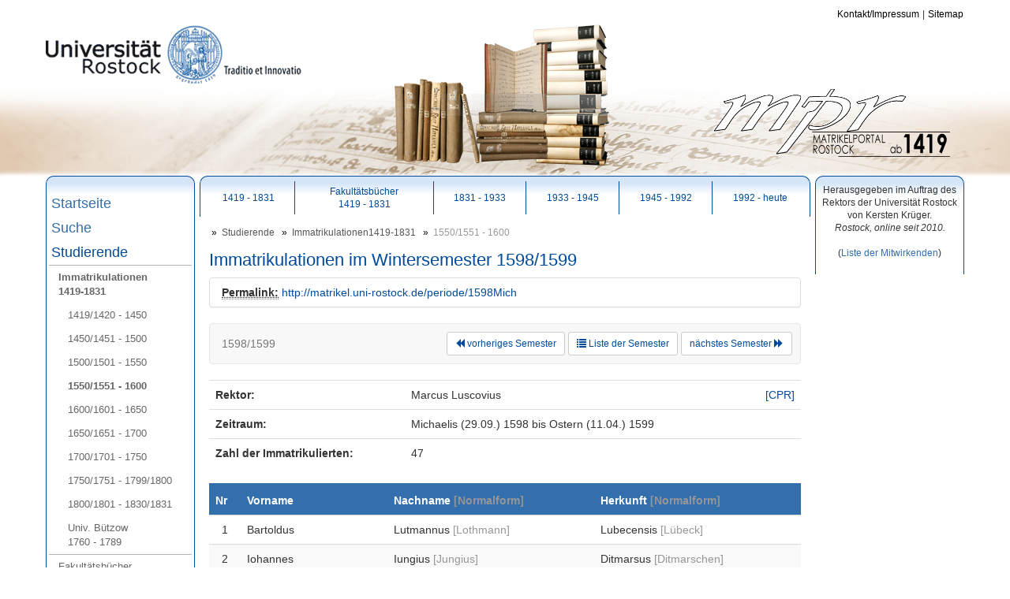

--- FILE ---
content_type: text/html;charset=UTF-8
request_url: http://rom.ub.uni-rostock.de/periode/1598Mich
body_size: 5446
content:









	

	
		
	

<!DOCTYPE html>
	<html lang="de">
	 	<meta http-equiv="X-UA-Compatible" content="IE=edge">
	 	<meta charset="utf-8">
    	<meta name="viewport" content="width=device-width, initial-scale=1.0">
		<meta name="author" content="Universitätsbibliothek Rostock">
		
		<link type="image/x-icon" rel="shortcut icon"  href="/images/layout/uni/kugel.ico" />
		
		 <!-- Bootstrap core CSS -->
    	 <link type="text/css" href="/js/bootstrap/3.1.0/css/bootstrap.min.css" rel="stylesheet">
    	 <link type="text/css" href="/themes/uni-rostock/css/uni-rostock_bootstrap.css" rel="stylesheet">
         <link type="text/css" href="/css/matrikelportal.css" rel="stylesheet">

  		<!-- HTML5 shim and Respond.js IE8 support of HTML5 elements and media queries -->
   		 <!--[if lt IE 9]>
      		<script src="https://oss.maxcdn.com/libs/html5shiv/3.7.0/html5shiv.js"></script>
     		<script src="https://oss.maxcdn.com/libs/respond.js/1.3.0/respond.min.js"></script>
    	<![endif]-->
		

		<script type="text/javascript" charset="utf-8" src="/js/matrikelportal.js"></script>
		<script type="text/javascript" charset="utf-8" src="/js/ubscripts.js"></script>
		<script type="text/javascript" charset="utf-8" src="/js/ckeditor_4.3.1_standard/ckeditor.js"></script>
		<script type="text/javascript" src="/js/jquery-1.11.0.min.js"></script>
	
	    <title>Wintersemester 1598/1599 @ Rostocker Matrikelportal</title>
		
		
			
				
	</head>
	
	
	

	<body onload="runPNDBeacon();">
		<div class="sr-only">
			<h1></h1>
			<p><a href="#contents" title="zum Seitenanfang">zum Seitenanfang</a></p>
		</div>
		
		  <!-- Fixed navbar -->

  

	<div id="mpr-top" class="container ur-head hidden-xs hidden-sm" style="position:relative;">
		<div id="ur-logo" style="position:absolute;left:0px;top:30px;">
			<a href="http://www.uni-rostock.de/">
				<img src="/themes/uni-rostock/images/logo_animated.gif" class="logo_uni" alt="Universität Rostock" title="Universität Rostock" />
			</a>
		</div>
		<div id="mpr-buecherstapel" style="position:absolute;left:30px;right:30px;bottom:10px;text-align:center;">
			<img alt="Logo Buecherstapel" src="/images/layout/buecherstapel2.png" />
		</div>
		<div id="mpr-logo" style="position:absolute;right:20px;bottom:20px">
			<img alt="Logo Matrikelportal" src="/images/layout/mprlogo_300.png" />
		</div>
				
	<div class="navbar navbar-default ur-topnav hidden-xs hidden-sm">
	  	<ul class="nav navbar-nav navbar-right">
            <li><a href="/subpage.action?nav=top_kontakt&amp;showTOC=false">Kontakt/Impressum</a></li>
			<li><a href="/sitemap.action">Sitemap</a></li>
			
          </ul>
        </div>
	</div>
    <div class="panel panel-default hidden-md hidden-lg">
			  <div class="panel-heading" style="min-height:50px">
			    <button class="btn btn-default" style="float:right" data-toggle="collapse" data-target="#panel-collapse-1">
     				    <span class="glyphicon glyphicon-chevron-down"></span>
      
      </button>
			  	<h3 style="margin-top:0px;margin-bottom:0px;padding-top:0px;padding-bottom:0px;font-family:Verdana;font-size:40px"><img src="/themes/uni-rostock/images/logo_animated.gif" style="height:50px" alt="Universität Rostock" title="Universität Rostock" />
			  	&nbsp;&nbsp;&nbsp;Matrikelportal</h3>

			  </div>
  			<div id="panel-collapse-1" class="collapse panel-body">
    			











 <!-- root item -->
	
	

<ul class="nav ur-sidenav">
	
	  
		
		
			
			
				<li>
					<a href="/index.action">Startseite</a>
				</li>
			
		
	  
	
	  
		
		
			
			
				<li>
					<a href="/simplesearch.action?nav=search">Suche</a>
				</li>
			
		
	  
	
	  
		
		
			
				<li class="active">
					<a href="/subpage.action?nav=stud&showTOC=false">Studierende</a>
					
						












<ul class="nav ">
	
	  
		
		
			
				<li class="active">
					<a href="/subpage.action?nav=stud_matrikel1419&amp;showTOC=true">Immatrikulationen<br />1419-1831</a>
					
						












<ul class="nav ">
	
	  
		
		
			
			
				<li>
					<a href="/semlist.action?nav=stud_matrikel1419_1419">1419/1420 - 1450</a>
				</li>
			
		
	  
	
	  
		
		
			
			
				<li>
					<a href="/semlist.action?nav=stud_matrikel1419_1450">1450/1451 - 1500</a>
				</li>
			
		
	  
	
	  
		
		
			
			
				<li>
					<a href="/semlist.action?nav=stud_matrikel1419_1500">1500/1501 - 1550</a>
				</li>
			
		
	  
	
	  
		
		
			
				<li class="active">
					<a href="/semlist.action?nav=stud_matrikel1419_1550">1550/1551 - 1600</a>
					
				</li>			
			
			
		
	  
	
	  
		
		
			
			
				<li>
					<a href="/semlist.action?nav=stud_matrikel1419_1600">1600/1601 - 1650</a>
				</li>
			
		
	  
	
	  
		
		
			
			
				<li>
					<a href="/semlist.action?nav=stud_matrikel1419_1650">1650/1651 - 1700</a>
				</li>
			
		
	  
	
	  
		
		
			
			
				<li>
					<a href="/semlist.action?nav=stud_matrikel1419_1700">1700/1701 - 1750</a>
				</li>
			
		
	  
	
	  
		
		
			
			
				<li>
					<a href="/semlist.action?nav=stud_matrikel1419_1750">1750/1751 - 1799/1800</a>
				</li>
			
		
	  
	
	  
		
		
			
			
				<li>
					<a href="/semlist.action?nav=stud_matrikel1419_1800">1800/1801 - 1830/1831</a>
				</li>
			
		
	  
	
	  
		
		
			
			
				<li>
					<a href="/semlist.action?nav=stud_matrikel1419_b1760">Univ. Bützow<br />1760 - 1789</a>
				</li>
			
		
	  
	
</ul>
					
				</li>			
			
			
		
	  
	
	  
		
		
			
			
				<li>
					<a href="/subpage.action?nav=stud_dekabuech1419&amp;showTOC=true">Fakultätsbücher<br />1419-1831</a>
				</li>
			
		
	  
	
	  
		
		
			
			
				<li>
					<a href="/subpage.action?nav=stud_matrikel1831&amp;showTOC=true">Immatrikulationen<br />1831-1933</a>
				</li>
			
		
	  
	
	  
		
		
			
			
				<li>
					<a href="/subpage.action?nav=stud_matrikel1933&amp;showTOC=true">Immatrikulationen<br />1933-1945</a>
				</li>
			
		
	  
	
	  
		
		
			
			
				<li>
					<a href="/subpage.action?nav=stud_matrikel1945&amp;showTOC=true">Immatrikulationen<br />1945-1992</a>
				</li>
			
		
	  
	
	  
		
		
			
			
				<li>
					<a href="/subpage.action?nav=stud_matrikel1992&amp;showTOC=true">Immatrikulationen<br />1992-heute</a>
				</li>
			
		
	  
	
</ul>
					
				</li>			
			
			
		
	  
	
	  
		
		
			
			
				<li>
					<a href="/subpage.action?nav=src&amp;showTOC=false">Scans/Quellen</a>
				</li>
			
		
	  
	
	  
		
		
			
			
				<li>
					<a href="/commentlist.action">Kommentare</a>
				</li>
			
		
	  
	
	  
		
		
			
			
				<li>
					<a href="/subpage.action?nav=freigabe&amp;showTOC=false">Daten freigeben</a>
				</li>
			
		
	  
	
	  
		
		
			
			
				<li>
					<a href="/subpage.action?nav=doku&amp;showTOC=false">Über das Projekt</a>
				</li>
			
		
	  
	
	  
	
</ul>
  			</div>
		</div>
    <div id="contents" class="container">
   		<div class="row">
  			<div class="col-xs-12 col-md-2 ur-col">
  				<div class="ur-box ur-box-bordered hidden-xs hidden-sm">
  					











 <!-- root item -->
	
	

<ul class="nav ur-sidenav">
	
	  
		
		
			
			
				<li>
					<a href="/index.action">Startseite</a>
				</li>
			
		
	  
	
	  
		
		
			
			
				<li>
					<a href="/simplesearch.action?nav=search">Suche</a>
				</li>
			
		
	  
	
	  
		
		
			
				<li class="active">
					<a href="/subpage.action?nav=stud&showTOC=false">Studierende</a>
					
						












<ul class="nav ">
	
	  
		
		
			
				<li class="active">
					<a href="/subpage.action?nav=stud_matrikel1419&amp;showTOC=true">Immatrikulationen<br />1419-1831</a>
					
						












<ul class="nav ">
	
	  
		
		
			
			
				<li>
					<a href="/semlist.action?nav=stud_matrikel1419_1419">1419/1420 - 1450</a>
				</li>
			
		
	  
	
	  
		
		
			
			
				<li>
					<a href="/semlist.action?nav=stud_matrikel1419_1450">1450/1451 - 1500</a>
				</li>
			
		
	  
	
	  
		
		
			
			
				<li>
					<a href="/semlist.action?nav=stud_matrikel1419_1500">1500/1501 - 1550</a>
				</li>
			
		
	  
	
	  
		
		
			
				<li class="active">
					<a href="/semlist.action?nav=stud_matrikel1419_1550">1550/1551 - 1600</a>
					
				</li>			
			
			
		
	  
	
	  
		
		
			
			
				<li>
					<a href="/semlist.action?nav=stud_matrikel1419_1600">1600/1601 - 1650</a>
				</li>
			
		
	  
	
	  
		
		
			
			
				<li>
					<a href="/semlist.action?nav=stud_matrikel1419_1650">1650/1651 - 1700</a>
				</li>
			
		
	  
	
	  
		
		
			
			
				<li>
					<a href="/semlist.action?nav=stud_matrikel1419_1700">1700/1701 - 1750</a>
				</li>
			
		
	  
	
	  
		
		
			
			
				<li>
					<a href="/semlist.action?nav=stud_matrikel1419_1750">1750/1751 - 1799/1800</a>
				</li>
			
		
	  
	
	  
		
		
			
			
				<li>
					<a href="/semlist.action?nav=stud_matrikel1419_1800">1800/1801 - 1830/1831</a>
				</li>
			
		
	  
	
	  
		
		
			
			
				<li>
					<a href="/semlist.action?nav=stud_matrikel1419_b1760">Univ. Bützow<br />1760 - 1789</a>
				</li>
			
		
	  
	
</ul>
					
				</li>			
			
			
		
	  
	
	  
		
		
			
			
				<li>
					<a href="/subpage.action?nav=stud_dekabuech1419&amp;showTOC=true">Fakultätsbücher<br />1419-1831</a>
				</li>
			
		
	  
	
	  
		
		
			
			
				<li>
					<a href="/subpage.action?nav=stud_matrikel1831&amp;showTOC=true">Immatrikulationen<br />1831-1933</a>
				</li>
			
		
	  
	
	  
		
		
			
			
				<li>
					<a href="/subpage.action?nav=stud_matrikel1933&amp;showTOC=true">Immatrikulationen<br />1933-1945</a>
				</li>
			
		
	  
	
	  
		
		
			
			
				<li>
					<a href="/subpage.action?nav=stud_matrikel1945&amp;showTOC=true">Immatrikulationen<br />1945-1992</a>
				</li>
			
		
	  
	
	  
		
		
			
			
				<li>
					<a href="/subpage.action?nav=stud_matrikel1992&amp;showTOC=true">Immatrikulationen<br />1992-heute</a>
				</li>
			
		
	  
	
</ul>
					
				</li>			
			
			
		
	  
	
	  
		
		
			
			
				<li>
					<a href="/subpage.action?nav=src&amp;showTOC=false">Scans/Quellen</a>
				</li>
			
		
	  
	
	  
		
		
			
			
				<li>
					<a href="/commentlist.action">Kommentare</a>
				</li>
			
		
	  
	
	  
		
		
			
			
				<li>
					<a href="/subpage.action?nav=freigabe&amp;showTOC=false">Daten freigeben</a>
				</li>
			
		
	  
	
	  
		
		
			
			
				<li>
					<a href="/subpage.action?nav=doku&amp;showTOC=false">Über das Projekt</a>
				</li>
			
		
	  
	
	  
	
</ul>
  				</div>
  				

  			
  			</div>
  			
  			 <div class="clearfix hidden-md hidden-lg"></div>
  			<div class="col-md-8 ur-col">
  				<div class="ur-box ur-box-bordered hidden-xs hidden-sm">
   					<ul class="nav nav-pills nav-justified ur-tabs">
  						<li><a href="/subpage.action?nav=stud_matrikel1419&amp;showTOC=true">1419 - 1831</a></li>
                       	<li><a href="/subpage.action?nav=stud_dekabuech1419&amp;showTOC=true">Fakultätsbücher<br />1419 - 1831</a></li>
                       	<li><a href="/subpage.action?nav=stud_matrikel1831&amp;showTOC=true">1831 - 1933</a></li>
						<li><a href="/subpage.action?nav=stud_matrikel1933&amp;showTOC=true">1933 - 1945</a></li>
						<li><a href="/subpage.action?nav=stud_matrikel1945&amp;showTOC=true">1945 - 1992</a></li>
						<li><a href="/subpage.action?nav=stud_matrikel1992&amp;showTOC=true">1992 - heute</a></li>
					</ul>
				</div>
				
				<div class="hidden-xs hidden-sm"> 
					










	
	<ul class="breadcrumb ur-breadcrumb">  										


 

	
	

	
	

	
	
		
			<li><a href="/subpage.action?nav=stud&showTOC=false" title="Studierende">Studierende</a></li>
			











 

	
	
		
			<li><a href="/subpage.action?nav=stud_matrikel1419&amp;showTOC=true" title="Immatrikulationen<br />1419-1831">Immatrikulationen1419-1831</a></li>
			











 

	
	

	
	

	
	

	
	
		
		
			<li class="active">1550/1551 - 1600</li> 
		
	

	
	

	
	

	
	

	
	

	
	

	
	

 
		
		
	

	
	

	
	

	
	

	
	

	
	

 
		
		
	

	
	

	
	

	
	

	
	

	
	


	</ul>

				</div>

  				
    	<div id="top" class="ur-box ur-text">
    		
    		
				<h2>Immatrikulationen im Wintersemester 1598/1599</h2>
			
			
    		<div class="panel panel-default">
    			<div class="panel-body" style="padding:8px 15px;">
    				<strong><abbr title="zitierbare (persistente) Adresse">Permalink:</abbr></strong>
		   			<a href="http://matrikel.uni-rostock.de/periode/1598Mich">http://matrikel.uni-rostock.de/periode/1598Mich</a>    	
        		</div>
       		</div>
    	
    		













<div class="navbar navbar-default">
    
    	<div class="navbar-text navbar-left">1598/1599</div>
	
	<div class="navbar-right" style="margin-right:10px;">
		
			
			
				<a class="btn btn-default btn-sm navbar-btn" href="/periode/1598Ost"><span class="glyphicon glyphicon-backward"></span> vorheriges Semester</a>
			
		
		
			<a class="btn btn-default btn-sm navbar-btn" href="/semlist.action?nav=stud_matrikel1419_1550">
  				<span class="glyphicon glyphicon-list"></span> Liste der Semester</a>
  		
	
		
			
			
				<a class="btn btn-default btn-sm navbar-btn" href="/periode/1599Ost">nächstes Semester <span class="glyphicon glyphicon-forward"></span></a>
			
		
	</div>
</div>

     		
			
			<table class="table">
  				<col style="width:33%" />
  				<col style="width:67%" />
  				
  					<tr><th style="text-align:left;">Rektor:</th>
  				    <td>
  						
  							<div style="float:right; padding-top:0px"><a style="text-decoration: none; color: #004A99;" href="http://purl.uni-rostock.de/cpr/00001340" title="Datensatz im Rostocker Professorenkatalog anzeigen">[CPR]</a></div>
  						
  						Marcus Luscovius
  					</td></tr>
				
				
				<tr><th style="text-align:left;">Zeitraum:</th><td>Michaelis (29.09.) 1598 bis Ostern (11.04.) 1599</td></tr>
				<tr><th style="text-align:left;">Zahl der Immatrikulierten:</th>
			    	<td>47
						
						
					</td>
				</tr>
				
			</table>
		

		
		
		
		
		 
		<table class="table table-striped table-hover ur-table">
			<tr>
				<th style="width:  5%;">Nr</th>
				<th style="width: 25%;">Vorname</th>
				<th style="width: 35%;">Nachname <span class="light">[Normalform]</span></th>
				<th style="width: 35%;">Herkunft <span class="light">[Normalform]</span></th>
			</tr>
	
			

			
				 
	  			<tr onclick="window.location.href='/id/100046260'">
	  				<td class="text-center">
	  					
	  						

















	
	
	
	
	


	  							&nbsp;1&nbsp;
	  						
	
	  						
					</td>
					<td>
						
						
							Bartoldus
						
					</td>
					<td>
						
						
							
								Lutmannus
								
									<span class="light">[Lothmann]</span>
								
							
						
					</td>
					<td>
						
						
							
								Lubecensis
								
									<span class="light">[Lübeck]</span>
								
							
						
					</td>
           		</tr>
        	
				 
	  			<tr onclick="window.location.href='/id/100046261'">
	  				<td class="text-center">
	  					
	  						

















	
	
	
	
	


	  							&nbsp;2&nbsp;
	  						
	
	  						
					</td>
					<td>
						
						
							Iohannes
						
					</td>
					<td>
						
						
							
								Iungius
								
									<span class="light">[Jungius]</span>
								
							
						
					</td>
					<td>
						
						
							
								Ditmarsus
								
									<span class="light">[Ditmarschen]</span>
								
							
						
					</td>
           		</tr>
        	
				 
	  			<tr onclick="window.location.href='/id/100046262'">
	  				<td class="text-center">
	  					
	  						

















	
	
	
	
	


	  							&nbsp;3&nbsp;
	  						
	
	  						
					</td>
					<td>
						
						
							Fridericus
						
					</td>
					<td>
						
						
							
								Lubbinus
								
									<span class="light">[Lübbe]</span>
								
							
						
					</td>
					<td>
						
						
							
								Oldenburgensis
								
									<span class="light">[Oldenburg]</span>
								
							
						
					</td>
           		</tr>
        	
				 
	  			<tr onclick="window.location.href='/id/100046263'">
	  				<td class="text-center">
	  					
	  						

















	
	
	
	
	


	  							&nbsp;4&nbsp;
	  						
	
	  						
					</td>
					<td>
						
						
							Georgius
						
					</td>
					<td>
						
						
							
								Hobe
								
									<span class="light">[Hoben]</span>
								
							
						
					</td>
					<td>
						
						
							
								Megapolitanus, zu Wastkow erbgesessen
								
									<span class="light">[Wasdow]</span>
								
							
						
					</td>
           		</tr>
        	
				 
	  			<tr onclick="window.location.href='/id/100046264'">
	  				<td class="text-center">
	  					
	  						

















	
	
	
	
	


	  							&nbsp;5&nbsp;
	  						
	
	  						
					</td>
					<td>
						
						
							Georgius
						
					</td>
					<td>
						
						
							
								Lundius
								
									<span class="light">[Lund]</span>
								
							
						
					</td>
					<td>
						
						
							
								Flensburgensis Holsatus
								
									<span class="light">[Flensburg]</span>
								
							
						
					</td>
           		</tr>
        	
				 
	  			<tr onclick="window.location.href='/id/100046265'">
	  				<td class="text-center">
	  					
	  						

















	
	
	
	
	


	  							&nbsp;6&nbsp;
	  						
	
	  						
					</td>
					<td>
						
						
							Ernestus
						
					</td>
					<td>
						
						
							
								Nicolai
								
									<span class="light">[Nicolai]</span>
								
							
						
					</td>
					<td>
						
						
							
								Sunderburgensis
								
									<span class="light">[Sonderburg]</span>
								
							
						
					</td>
           		</tr>
        	
				 
	  			<tr onclick="window.location.href='/id/100046266'">
	  				<td class="text-center">
	  					
	  						

















	
	
	
	
	


	  							&nbsp;7&nbsp;
	  						
	
	  						
					</td>
					<td>
						
						
							Clemens
						
					</td>
					<td>
						
						
							
								Michael
								
									<span class="light">[Michaelis]</span>
								
							
						
					</td>
					<td>
						
						
							
								Stetinensis
								
									<span class="light">[Stettin]</span>
								
							
						
					</td>
           		</tr>
        	
				 
	  			<tr onclick="window.location.href='/id/100046267'">
	  				<td class="text-center">
	  					
	  						

















	
	
	
	
	


	  							&nbsp;8&nbsp;
	  						
	
	  						
					</td>
					<td>
						
						
							Ionas
						
					</td>
					<td>
						
						
							
								Laurentii
								
									<span class="light">[Laurentii]</span>
								
							
						
					</td>
					<td>
						
						
							
								Norwegus Egranus
								
									<span class="light">[Norwegen]</span>
								
							
						
					</td>
           		</tr>
        	
				 
	  			<tr onclick="window.location.href='/id/100046268'">
	  				<td class="text-center">
	  					
	  						

















	
	
	
	
	


	  							&nbsp;9&nbsp;
	  						
	
	  						
					</td>
					<td>
						
						
							Hermannus
						
					</td>
					<td>
						
						
							
								Slorffius
								
									<span class="light">[Schlorff]</span>
								
							
						
					</td>
					<td>
						
						
							
								Rostochiensis
								
									<span class="light">[Rostock]</span>
								
							
						
					</td>
           		</tr>
        	
				 
	  			<tr onclick="window.location.href='/id/100046269'">
	  				<td class="text-center">
	  					
	  						

















	
	
	
	
	


	  							&nbsp;10&nbsp;
	  						
	
	  						
					</td>
					<td>
						
						
							Fridericus
						
					</td>
					<td>
						
						
							
								Pauli
								
									<span class="light">[Pauli]</span>
								
							
						
					</td>
					<td>
						
						
							
								Rostochiensis
								
									<span class="light">[Rostock]</span>
								
							
						
					</td>
           		</tr>
        	
				 
	  			<tr onclick="window.location.href='/id/100046270'">
	  				<td class="text-center">
	  					
	  						

















	
	
	
	
	


	  							&nbsp;11&nbsp;
	  						
	
	  						
					</td>
					<td>
						
						
							Christianus
						
					</td>
					<td>
						
						
							
								Erici
								
									<span class="light">[Erici]</span>
								
							
						
					</td>
					<td>
						
						
							
								Sunderburgensis
								
									<span class="light">[Sonderburg]</span>
								
							
						
					</td>
           		</tr>
        	
				 
	  			<tr onclick="window.location.href='/id/100046271'">
	  				<td class="text-center">
	  					
	  						

















	
	
	
	
	


	  							&nbsp;12&nbsp;
	  						
	
	  						
					</td>
					<td>
						
						
							Ioachimus
						
					</td>
					<td>
						
						
							
								Bierstedius
								
									<span class="light">[Bierstedt]</span>
								
							
						
					</td>
					<td>
						
						
							
								Sehusanus
								
									<span class="light">[Seehausen]</span>
								
							
						
					</td>
           		</tr>
        	
				 
	  			<tr onclick="window.location.href='/id/100046272'">
	  				<td class="text-center">
	  					
	  						

















	
	
	
	
	


	  							&nbsp;13&nbsp;
	  						
	
	  						
					</td>
					<td>
						
						
							Fridericus
						
					</td>
					<td>
						
						
							
								Moltzan
								
									<span class="light">[Maltzan]</span>
								
							
						
					</td>
					<td>
						
						
							
								Megapolitanus uff Vlrichshausen
								
									<span class="light">[Ulrichshusen]</span>
								
							
						
					</td>
           		</tr>
        	
				 
	  			<tr onclick="window.location.href='/id/100046273'">
	  				<td class="text-center">
	  					
	  						

















	
	
	
	
	


	  							&nbsp;14&nbsp;
	  						
	
	  						
					</td>
					<td>
						
						
							Henning
						
					</td>
					<td>
						
						
							
								vom Hagen
								
									<span class="light">[Hagen]</span>
								
							
						
					</td>
					<td>
						
						
							
								Pomeranus
								
									<span class="light">[Pommern]</span>
								
							
						
					</td>
           		</tr>
        	
				 
	  			<tr onclick="window.location.href='/id/100046274'">
	  				<td class="text-center">
	  					
	  						

















	
	
	
	
	


	  							&nbsp;15&nbsp;
	  						
	
	  						
					</td>
					<td>
						
						
							Iohannes
						
					</td>
					<td>
						
						
							
								Bretsprechrn
								
									<span class="light">[Breitsprecher]</span>
								
							
						
					</td>
					<td>
						
						
							
								Treptoviensis
								
									<span class="light">[Treptow]</span>
								
							
						
					</td>
           		</tr>
        	
				 
	  			<tr onclick="window.location.href='/id/100046275'">
	  				<td class="text-center">
	  					
	  						

















	
	
	
	
	


	  							&nbsp;16&nbsp;
	  						
	
	  						
					</td>
					<td>
						
						
							Samuel
						
					</td>
					<td>
						
						
							
								Resenius
								
									<span class="light">[Rese]</span>
								
							
						
					</td>
					<td>
						
						
							
								Ditmarsus in Marle
								
									<span class="light">[Ditmarschen]</span>
								
							
						
					</td>
           		</tr>
        	
				 
	  			<tr onclick="window.location.href='/id/100046276'">
	  				<td class="text-center">
	  					
	  						

















	
	
	
	
	


	  							&nbsp;17&nbsp;
	  						
	
	  						
					</td>
					<td>
						
						
							Mattheus
						
					</td>
					<td>
						
						
							
								Thun
								
									<span class="light">[Thun]</span>
								
							
						
					</td>
					<td>
						
						
							
								Pomeranus zu Schlemmin
								
									<span class="light">[Schlemmin]</span>
								
							
						
					</td>
           		</tr>
        	
				 
	  			<tr onclick="window.location.href='/id/100046277'">
	  				<td class="text-center">
	  					
	  						

















	
	
	
	
	


	  							&nbsp;18&nbsp;
	  						
	
	  						
					</td>
					<td>
						
						
							Otto
						
					</td>
					<td>
						
						
							
								Thun
								
									<span class="light">[Thun]</span>
								
							
						
					</td>
					<td>
						
						
							
								Pomeranus zu Schlemmin
								
									<span class="light">[Schlemmin]</span>
								
							
						
					</td>
           		</tr>
        	
				 
	  			<tr onclick="window.location.href='/id/100046278'">
	  				<td class="text-center">
	  					
	  						

















	
	
	
	
	


	  							&nbsp;19&nbsp;
	  						
	
	  						
					</td>
					<td>
						
						
							Georgius
						
					</td>
					<td>
						
						
							
								von Oldenburgk
								
									<span class="light">[Oldenburg]</span>
								
							
						
					</td>
					<td>
						
						
							
								Megapolitanus zu Pinnow
								
									<span class="light">[Pinnow]</span>
								
							
						
					</td>
           		</tr>
        	
				 
	  			<tr onclick="window.location.href='/id/100046280'">
	  				<td class="text-center">
	  					
	  						

















	
	
	
	
	


	  							&nbsp;20&nbsp;
	  						
	
	  						
					</td>
					<td>
						
						
							Andreas
						
					</td>
					<td>
						
						
							
								Farnoldus
								
									<span class="light">[Fahrenholtz]</span>
								
							
						
					</td>
					<td>
						
						
							
								Kummeroviensis Pomeranus
								
									<span class="light">[Kummerow]</span>
								
							
						
					</td>
           		</tr>
        	
				 
	  			<tr onclick="window.location.href='/id/100046281'">
	  				<td class="text-center">
	  					
	  						

















	
	
	
	
	


	  							&nbsp;21&nbsp;
	  						
	
	  						
					</td>
					<td>
						
						
							Conradus
						
					</td>
					<td>
						
						
							
								Borchers
								
									<span class="light">[Burchard]</span>
								
							
						
					</td>
					<td>
						
						
							
								Hamburgensis
								
									<span class="light">[Hamburg]</span>
								
							
						
					</td>
           		</tr>
        	
				 
	  			<tr onclick="window.location.href='/id/100046282'">
	  				<td class="text-center">
	  					
	  						

















	
	
	
	
	


	  							&nbsp;22&nbsp;
	  						
	
	  						
					</td>
					<td>
						
						
							Ioachimus
						
					</td>
					<td>
						
						
							
								Berckhan
								
									<span class="light">[Berckhan]</span>
								
							
						
					</td>
					<td>
						
						
							
								Hamburgensis
								
									<span class="light">[Hamburg]</span>
								
							
						
					</td>
           		</tr>
        	
				 
	  			<tr onclick="window.location.href='/id/100046283'">
	  				<td class="text-center">
	  					
	  						

















	
	
	
	
	


	  							&nbsp;23&nbsp;
	  						
	
	  						
					</td>
					<td>
						
						
							Petrus
						
					</td>
					<td>
						
						
							
								Erici
								
									<span class="light">[Erici]</span>
								
							
						
					</td>
					<td>
						
						
							
								Cuprimontanus Suecus
								
									<span class="light">[Kopperberg]</span>
								
							
						
					</td>
           		</tr>
        	
				 
	  			<tr onclick="window.location.href='/id/100046284'">
	  				<td class="text-center">
	  					
	  						

















	
	
	
	
	


	  							&nbsp;24&nbsp;
	  						
	
	  						
					</td>
					<td>
						
						
							Iohannes
						
					</td>
					<td>
						
						
							
								Magni
								
									<span class="light">[Magnus]</span>
								
							
						
					</td>
					<td>
						
						
							
								Smalendensis Suecus
								
									<span class="light">[Smaland]</span>
								
							
						
					</td>
           		</tr>
        	
				 
	  			<tr onclick="window.location.href='/id/100046285'">
	  				<td class="text-center">
	  					
	  						

















	
	
	
	
	


	  							&nbsp;25&nbsp;
	  						
	
	  						
					</td>
					<td>
						
						
							Iulius
						
					</td>
					<td>
						
						
							
								Amerbachius
								
									<span class="light">[Amerbachius]</span>
								
							
						
					</td>
					<td>
						
						
							
								Wolferbytanus
								
									<span class="light">[Wolfenbüttel]</span>
								
							
						
					</td>
           		</tr>
        	
				 
	  			<tr onclick="window.location.href='/id/100046286'">
	  				<td class="text-center">
	  					
	  						

















	
	
	
	
	


	  							&nbsp;26&nbsp;
	  						
	
	  						
					</td>
					<td>
						
						
							Isaacus
						
					</td>
					<td>
						
						
							
								Reuterus
								
									<span class="light">[Reuter]</span>
								
							
						
					</td>
					<td>
						
						
							
								Nicopiensis Suecus
								
									<span class="light">[Nyköping]</span>
								
							
						
					</td>
           		</tr>
        	
				 
	  			<tr onclick="window.location.href='/id/100046287'">
	  				<td class="text-center">
	  					
	  						

















	
	
	
	
	


	  							&nbsp;27&nbsp;
	  						
	
	  						
					</td>
					<td>
						
						
							Martinus
						
					</td>
					<td>
						
						
							
								Brimsius
								
									<span class="light">[Brimsius]</span>
								
							
						
					</td>
					<td>
						
						
							
								Genecopiensis Suecus
								
									<span class="light">[Jönköping]</span>
								
							
						
					</td>
           		</tr>
        	
				 
	  			<tr onclick="window.location.href='/id/100046288'">
	  				<td class="text-center">
	  					
	  						

















	
	
	
	
	


	  							&nbsp;28&nbsp;
	  						
	
	  						
					</td>
					<td>
						
						
							Ioachimus
						
					</td>
					<td>
						
						
							
								Albertus
								
									<span class="light">[Alberti]</span>
								
							
						
					</td>
					<td>
						
						
							
								Gnoiensis Megapolitanus
								
									<span class="light">[Gnoien]</span>
								
							
						
					</td>
           		</tr>
        	
				 
	  			<tr onclick="window.location.href='/id/100046289'">
	  				<td class="text-center">
	  					
	  						

















	
	
	
	
	


	  							&nbsp;29&nbsp;
	  						
	
	  						
					</td>
					<td>
						
						
							Michael
						
					</td>
					<td>
						
						
							
								Grassus
								
									<span class="light">[Grass]</span>
								
							
						
					</td>
					<td>
						
						
							
								Rostochiensis
								
									<span class="light">[Rostock]</span>
								
							
						
					</td>
           		</tr>
        	
				 
	  			<tr onclick="window.location.href='/id/100046290'">
	  				<td class="text-center">
	  					
	  						

















	
	
	
	
	


	  							&nbsp;30&nbsp;
	  						
	
	  						
					</td>
					<td>
						
						
							Iohannes
						
					</td>
					<td>
						
						
							
								Grassus
								
									<span class="light">[Grass]</span>
								
							
						
					</td>
					<td>
						
						
							
								Rostochiensis
								
									<span class="light">[Rostock]</span>
								
							
						
					</td>
           		</tr>
        	
				 
	  			<tr onclick="window.location.href='/id/100046291'">
	  				<td class="text-center">
	  					
	  						

















	
	
	
	
	


	  							&nbsp;31&nbsp;
	  						
	
	  						
					</td>
					<td>
						
						
							Balthaszarus
						
					</td>
					<td>
						
						
							
								Medimnus
								
									<span class="light">[Maass]</span>
								
							
						
					</td>
					<td>
						
						
							
								Sundensis Pomeranus
								
									<span class="light">[Stralsund]</span>
								
							
						
					</td>
           		</tr>
        	
				 
	  			<tr onclick="window.location.href='/id/100046292'">
	  				<td class="text-center">
	  					
	  						

















	
	
	
	
	


	  							&nbsp;32&nbsp;
	  						
	
	  						
					</td>
					<td>
						
						
							Iohannes
						
					</td>
					<td>
						
						
							
								Langius
								
									<span class="light">[Lange]</span>
								
							
						
					</td>
					<td>
						
						
							
								Hollandinus Borussus
								
									<span class="light">[Preussisch-Holland]</span>
								
							
						
					</td>
           		</tr>
        	
				 
	  			<tr onclick="window.location.href='/id/100046293'">
	  				<td class="text-center">
	  					
	  						

















	
	
	
	
	


	  							&nbsp;33&nbsp;
	  						
	
	  						
					</td>
					<td>
						
						
							Olaus
						
					</td>
					<td>
						
						
							
								Ionae
								
									<span class="light">[Jonae]</span>
								
							
						
					</td>
					<td>
						
						
							
								Suecus Gevaliensis
								
									<span class="light">[Gefle]</span>
								
							
						
					</td>
           		</tr>
        	
				 
	  			<tr onclick="window.location.href='/id/100046294'">
	  				<td class="text-center">
	  					
	  						

















	
	
	
	
	


	  							&nbsp;34&nbsp;
	  						
	
	  						
					</td>
					<td>
						
						
							Axillus Gustavii
						
					</td>
					<td>
						
						
							
								Ocksenstern
								
									<span class="light">[Oxenstjerna]</span>
								
							
						
					</td>
					<td>
						
						
							
								Suecus
								
									<span class="light">[Schweden]</span>
								
							
						
					</td>
           		</tr>
        	
				 
	  			<tr onclick="window.location.href='/id/100046295'">
	  				<td class="text-center">
	  					
	  						

















	
	
	
	
	


	  							&nbsp;35&nbsp;
	  						
	
	  						
					</td>
					<td>
						
						
							Christiernus Gustavii
						
					</td>
					<td>
						
						
							
								Ocksenstern
								
									<span class="light">[Oxenstjerna]</span>
								
							
						
					</td>
					<td>
						
						
							
								Suecus
								
									<span class="light">[Schweden]</span>
								
							
						
					</td>
           		</tr>
        	
				 
	  			<tr onclick="window.location.href='/id/100046296'">
	  				<td class="text-center">
	  					
	  						

















	
	
	
	
	


	  							&nbsp;36&nbsp;
	  						
	
	  						
					</td>
					<td>
						
						
							Gabriel Gustavii
						
					</td>
					<td>
						
						
							
								Ocksenstern
								
									<span class="light">[Oxenstjerna]</span>
								
							
						
					</td>
					<td>
						
						
							
								Suecus
								
									<span class="light">[Schweden]</span>
								
							
						
					</td>
           		</tr>
        	
				 
	  			<tr onclick="window.location.href='/id/100046297'">
	  				<td class="text-center">
	  					
	  						

















	
	
	
	
	


	  							&nbsp;37&nbsp;
	  						
	
	  						
					</td>
					<td>
						
						
							Conradus
						
					</td>
					<td>
						
						
							
								Bremerus
								
									<span class="light">[Bremer]</span>
								
							
						
					</td>
					<td>
						
						
							
								Lubecensis
								
									<span class="light">[Lübeck]</span>
								
							
						
					</td>
           		</tr>
        	
				 
	  			<tr onclick="window.location.href='/id/100046298'">
	  				<td class="text-center">
	  					
	  						

















	
	
	
	
	


	  							&nbsp;38&nbsp;
	  						
	
	  						
					</td>
					<td>
						
						
							Wilhelmus
						
					</td>
					<td>
						
						
							
								Gryse
								
									<span class="light">[Griese]</span>
								
							
						
					</td>
					<td>
						
						
							
								Lunaeburgensis
								
									<span class="light">[Lüneburg]</span>
								
							
						
					</td>
           		</tr>
        	
				 
	  			<tr onclick="window.location.href='/id/100046299'">
	  				<td class="text-center">
	  					
	  						

















	
	
	
	
	


	  							&nbsp;39&nbsp;
	  						
	
	  						
					</td>
					<td>
						
						
							Petrus Andreae
						
					</td>
					<td>
						
						
							
								Tendatius
								
									<span class="light">[Tendatius]</span>
								
							
						
					</td>
					<td>
						
						
							
								Suecus
								
									<span class="light">[Schweden]</span>
								
							
						
					</td>
           		</tr>
        	
				 
	  			<tr onclick="window.location.href='/id/100046300'">
	  				<td class="text-center">
	  					
	  						

















	
	
	
	
	


	  							&nbsp;40&nbsp;
	  						
	
	  						
					</td>
					<td>
						
						
							Iohannes
						
					</td>
					<td>
						
						
							
								a Schwerin
								
									<span class="light">[Schwerin]</span>
								
							
						
					</td>
					<td>
						
						
							
								zum Hagen erbgesessen
								
									<span class="light">[unbekannt, wahrsch. Altwigshagen]</span>
								
							
						
					</td>
           		</tr>
        	
				 
	  			<tr onclick="window.location.href='/id/100046301'">
	  				<td class="text-center">
	  					
	  						

















	
	
	
	
	


	  							&nbsp;41&nbsp;
	  						
	
	  						
					</td>
					<td>
						
						
							Iohannes
						
					</td>
					<td>
						
						
							
								Licaula
								
									<span class="light">[Licaula]</span>
								
							
						
					</td>
					<td>
						
						
							
								Ditmarsus Wordensis
								
									<span class="light">[Ditmarschen]</span>
								
							
						
					</td>
           		</tr>
        	
				 
	  			<tr onclick="window.location.href='/id/100046302'">
	  				<td class="text-center">
	  					
	  						

















	
	
	
	
	


	  							&nbsp;42&nbsp;
	  						
	
	  						
					</td>
					<td>
						
						
							Isaacus
						
					</td>
					<td>
						
						
							
								Iohannes
								
									<span class="light">[Johannes]</span>
								
							
						
					</td>
					<td>
						
						
							
								Scanus Danus
								
									<span class="light">[Schonen]</span>
								
							
						
					</td>
           		</tr>
        	
				 
	  			<tr onclick="window.location.href='/id/100046303'">
	  				<td class="text-center">
	  					
	  						

















	
	
	
	
	


	  							&nbsp;43&nbsp;
	  						
	
	  						
					</td>
					<td>
						
						
							Gerhardus
						
					</td>
					<td>
						
						
							
								Silemannus
								
									<span class="light">[Silmann]</span>
								
							
						
					</td>
					<td>
						
						
							
								Bilfeldiensis Westphalus
								
									<span class="light">[Bielefeld]</span>
								
							
						
					</td>
           		</tr>
        	
				 
	  			<tr onclick="window.location.href='/id/100046304'">
	  				<td class="text-center">
	  					
	  						

















	
	
	
	
	


	  							&nbsp;44&nbsp;
	  						
	
	  						
					</td>
					<td>
						
						
							Iohannes
						
					</td>
					<td>
						
						
							
								Zeseman
								
									<span class="light">[Zeseman]</span>
								
							
						
					</td>
					<td>
						
						
							
								Hamburgensis
								
									<span class="light">[Hamburg]</span>
								
							
						
					</td>
           		</tr>
        	
				 
	  			<tr onclick="window.location.href='/id/100046305'">
	  				<td class="text-center">
	  					
	  						

















	
	
	
	
	


	  							&nbsp;45&nbsp;
	  						
	
	  						
					</td>
					<td>
						
						
							Iacobus
						
					</td>
					<td>
						
						
							
								Boetius
								
									<span class="light">[Boye]</span>
								
							
						
					</td>
					<td>
						
						
							
								Sleswicensis
								
									<span class="light">[Schleswig]</span>
								
							
						
					</td>
           		</tr>
        	
				 
	  			<tr onclick="window.location.href='/id/100046306'">
	  				<td class="text-center">
	  					
	  						

















	
	
	
	
	


	  							&nbsp;46&nbsp;
	  						
	
	  						
					</td>
					<td>
						
						
							Iohannes
						
					</td>
					<td>
						
						
							
								Casseur
								
									<span class="light">[Casseur]</span>
								
							
						
					</td>
					<td>
						
						
							
								Tunderensis Holsatus
								
									<span class="light">[Tondern]</span>
								
							
						
					</td>
           		</tr>
        	
				 
	  			<tr onclick="window.location.href='/id/100046307'">
	  				<td class="text-center">
	  					
	  						

















	
	
	
	
	


	  							&nbsp;47&nbsp;
	  						
	
	  						
					</td>
					<td>
						
						
							Christianus
						
					</td>
					<td>
						
						
							
								Petraeus
								
									<span class="light">[Petri]</span>
								
							
						
					</td>
					<td>
						
						
							
								Forensis Holsatus
								
									<span class="light">[Föhr]</span>
								
							
						
					</td>
           		</tr>
        	
        </table>
		 		
		
		 		
		
 		


		 
		
		 	
		
		 			

  		













<div class="navbar navbar-default">
    
    	<div class="navbar-text navbar-left">1598/1599</div>
	
	<div class="navbar-right" style="margin-right:10px;">
		
			
			
				<a class="btn btn-default btn-sm navbar-btn" href="/periode/1598Ost"><span class="glyphicon glyphicon-backward"></span> vorheriges Semester</a>
			
		
		
			<a class="btn btn-default btn-sm navbar-btn" href="/semlist.action?nav=stud_matrikel1419_1550">
  				<span class="glyphicon glyphicon-list"></span> Liste der Semester</a>
  		
	
		
			
			
				<a class="btn btn-default btn-sm navbar-btn" href="/periode/1599Ost">nächstes Semester <span class="glyphicon glyphicon-forward"></span></a>
			
		
	</div>
</div>
  	   <div class="ur-bottom"></div>
     </div>	
    	
  			</div>
  			<div class="col-md-2 ur-col">
  				
   		<div class="ur-box ur-box-bordered ur-infobox">
   			














	



	
	
<!-- Textblock: index:herausgeber - BEGIN -->
    <p style="text-align:center">Herausgegeben im Auftrag des Rektors der Universit&auml;t Rostock von Kersten Kr&uuml;ger.<br />
<em>Rostock, online seit 2010.</em></p>

<p style="text-align:center">(<a href="/subpage.action?nav=doku_bearbeiter&amp;showTOC=false">Liste der Mitwirkenden</a>)</p>
<!-- Textblock: index:herausgeber - END -->    
    

		</div>
	
  			</div>
		</div>
    </div>
    



    <!-- Bootstrap core JavaScript
    ================================================== -->
    <!-- Placed at the end of the document so the pages load faster -->
    <script src="/js/bootstrap/3.1.0/js/bootstrap.min.js"></script>
	</body>
</html>
